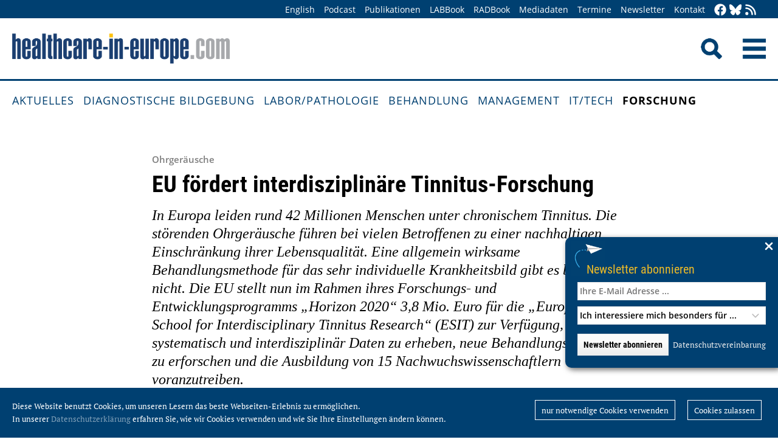

--- FILE ---
content_type: text/html; charset=utf-8
request_url: https://healthcare-in-europe.com/de/news/eu-foerdert-interdisziplinaere-tinnitus-forschung.html
body_size: 9806
content:
<!DOCTYPE html>

<html lang="de">

<head>

    <meta charset="UTF-8">

    <meta name="viewport" content="width=device-width, initial-scale=1, maximum-scale=1">

    <link rel="icon" type="image/png" href="/styles/images/favicon.png" sizes="256x256">

    <link rel="shortcut icon" type="image/x-icon" href="/favicon.ico">

    <meta name="generator" content="WebJazz - swinging solutions (www.webjazz.de)">
<meta name="revisit-after" content="5">
<meta name="robots" content="index, follow">
<meta name="description" content="In Europa leiden rund 42 Millionen Menschen unter chronischem Tinnitus. Die störenden Ohrgeräusche führen bei vielen Betroffenen zu einer nachhaltigen Einschränkung ihrer Lebensqualität. Eine allgemein wirksame Behandlungsmethode für das sehr individuelle Krankheitsbild gibt es bisher nicht. Die EU stellt nun im Rahmen ihres Forschungs- und Entwicklungsprogramms „Horizon 2020“ 3,8 Mio. Euro für die „European School for Interdisciplinary Tinnitus Research“ (ESIT) zur Verfügung, um systematisch und interdisziplinär Daten zu erheben, neue Behandlungsmethoden zu erforschen und die Ausbildung von 15 Nachwuchswissenschaftlern voranzutreiben., In Europa leiden rund 42 Millionen Menschen unter chronischem Tinnitus. Die störenden Ohrgeräusche führen bei vielen Betroffenen zu einer nachhaltigen Einschränkung ihrer Lebensqualität. Eine allgemein wirksame Behandlungsmethode für das sehr individuelle Krankheitsbild gibt es bisher nicht. Die EU stellt nun im Rahmen ihres Forschungs- und Entwicklungsprogramms „Horizon 2020“ 3,8 Mio. Euro für die „European School for Interdisciplinary Tinnitus Research“ (ESIT) zur Verfügung, um systematisch und interdisziplinär Daten zu erheben, neue Behandlungsmethoden zu erforschen und die Ausbildung von 15 Nachwuchswissenschaftlern voranzutreiben.">
<meta name="date" content="2017-05-06">
<link href="/webjazz/lib9/styles.css.php?mod=1752140676" rel="stylesheet" type="text/css">
<script src="/webjazz/lib9/scripts.js.php?mod=1725481180" defer="defer"></script>
<script src="/scripts/scroll_track.js?mod=1561038620" defer="defer"></script>
<script src="/scripts/scrolltohome.js?mod=1530881414" defer="defer"></script>
<meta property="og:title" content="EU fördert interdisziplinäre Tinnitus-Forschung">
<meta property="og:image" content="healthcare-in-europe.com/media/story/18025/rect.jpg">
<meta property="og:description" content="In Europa leiden rund 42 Millionen Menschen unter chronischem Tinnitus. Die störenden Ohrgeräusche führen bei vielen Betroffenen zu einer nachhaltigen Einschränkung ihrer Lebensqualität. Eine allgemein wirksame Behandlungsmethode für das sehr individuelle Krankheitsbild gibt es bisher nicht. Die EU stellt nun im Rahmen ihres Forschungs- und Entwicklungsprogramms „Horizon 2020“ 3,8 Mio. Euro für die „European School for Interdisciplinary Tinnitus Research“ (ESIT) zur Verfügung, um systematisch und interdisziplinär Daten zu erheben, neue Behandlungsmethoden zu erforschen und die Ausbildung von 15 Nachwuchswissenschaftlern voranzutreiben.">
<meta property="og:url" content="healthcare-in-europe.com/de/news/eu-foerdert-interdisziplinaere-tinnitus-forschung.html">
<meta name="twitter:image" content="https://healthcare-in-europe.com/media/story/18025/rect.jpg">
<meta name="twitter:card" content="summary_large_image">
<meta name="twitter:site" content="@EuropHospital_D">
<meta name="twitter:title" content="EU fördert interdisziplinäre Tinnitus-Forschung">
<meta name="twitter:description" content="In Europa leiden rund 42 Millionen Menschen unter chronischem Tinnitus. Die störenden Ohrgeräusche führen bei vielen Betroffenen zu einer nachhaltigen Einschränkung ihrer Lebensqualität. Eine allgemein wirksame Behandlungsmethode für das sehr individuelle Krankheitsbild gibt es bisher nicht. Die EU stellt nun im Rahmen ihres Forschungs- und Entwicklungsprogramms „Horizon 2020“ 3,8 Mio. Euro für die „European School for Interdisciplinary Tinnitus Research“ (ESIT) zur Verfügung, um systematisch und interdisziplinär Daten zu erheben, neue Behandlungsmethoden zu erforschen und die Ausbildung von 15 Nachwuchswissenschaftlern voranzutreiben.">


    <title>EU fördert interdisziplinäre Tinnitus-Forschung • healthcare-in-europe.com</title>

<!--

    <link href="https://assets.webjazz.de/fontawesome-pro-6/css/all.min.css" rel="stylesheet" type="text/css">

-->

</head>



<body>

    <header class="pagehead">

        <nav class="top">



            <div class="content">

                <div class="empty">

                </div>

                <ul style="margin-right: -20px;">

                    <li><a href="/en/home/">English</a></li>


                    <li><a href="/de/tag/568-podcasts/index.html" target="_self">Podcast</a></li>
<li><a href="/de/print/" target="_self">Publikationen</a></li>
<li><a href="/de/labbook/" target="_self">LABBook</a></li>
<li><a href="/de/radbook/" target="_self">RADBook</a></li>
<li><a href=" https://mgo-fachverlage.de/mediadaten/#healthcare" target="_blank">Mediadaten</a></li>
<li><a href="/de/events/" target="_self">Termine</a></li>
<li><a href="/de/newsletter/" target="_self">Newsletter</a></li>
<li><a href="/de/contact/" target="_self">Kontakt</a></li>


                    <li class="social first"><a class="social-button" href="https://facebook.com/healthcare.in.europe" title="facebook" target="_blank"><img class="icon white" src="/styles/images/icons/facebook.svg" /></a><li><li class="social"><a class="social-button" href="https://bsky.app/profile/health-europe-de.bsky.social" title="Bluesky-Feed" target="_blank"><img class="icon white" src="/styles/images/icons/bluesky.svg" /></a><li><li class="social"><a class="social-button" href="/de/allgemein/rss.html" title="RSS-Feed" target="_blank"><img class="icon white" src="/styles/images/icons/rss.svg" /></a></li>

                </ul>

            </div>

        </nav>

        <div class="content">

            <a id="logo" href="/de/home/">

                <img src="/styles/images/hie_logo.png" alt="healthcare-in-europe Logo"/>

            </a>

            

            <div class="searchsocial">

                <form id="searchform" class="search" action="/de/adv_search/index.html" method="get"><input id="searchfield" class="hidden" type="text" name="term" placeholder="Suchen nach ..." value=""></form>

                <span id="toggle-input"><img src="/styles/images/search.png" alt="Search"/></span>

                

                <a id="offcanvas-menu" href="#sidr" class="mobile-menu">

                    <img id="burger" src="/styles/images/burger-2.png" alt="Menu"/>

                </a>

            </div>

        </div>



    </header>

    <nav id="nav-main" class="main  ">

        <div class="content">

            <ul>

                <li><a href="/de/home/" target="_self">Aktuelles</a></li>
<li><a href="/de/diagnostische-bildgebung/" target="_self">Diagnostische Bildgebung</a></li>
<li><a href="/de/labor-pathologie/" target="_self">Labor/Pathologie</a></li>
<li><a href="/de/behandlung/" target="_self">Behandlung</a></li>
<li><a href="/de/management/" target="_self">Management</a></li>
<li><a href="/de/it-tech/" target="_self">IT/Tech</a></li>
<li class="selected"><a href="/de/forschung/" target="_self">Forschung</a></li>


            </ul>

        </div>

    </nav>

    <main>

        <article id='story' class="single" data-id='18025'>
<header>
<div class="content">
<h4 class="prehead">Ohrgeräusche</h4>
<h1>EU fördert interdisziplinäre Tinnitus-Forschung</h1>
<h2>In Europa leiden rund 42 Millionen Menschen unter chronischem Tinnitus. Die störenden Ohrgeräusche führen bei vielen Betroffenen zu einer nachhaltigen Einschränkung ihrer Lebensqualität. Eine allgemein wirksame Behandlungsmethode für das sehr individuelle Krankheitsbild gibt es bisher nicht. Die EU stellt nun im Rahmen ihres Forschungs- und Entwicklungsprogramms „Horizon 2020“ 3,8 Mio. Euro für die „European School for Interdisciplinary Tinnitus Research“ (ESIT) zur Verfügung, um systematisch und interdisziplinär Daten zu erheben, neue Behandlungsmethoden zu erforschen und die Ausbildung von 15 Nachwuchswissenschaftlern voranzutreiben.</h2>
</div>
</header>
<section class="body">
<div class="content">
<figure class="content-image" style="float: right; text-align: left; width: 100%;margin: 0 0 20px 0;"><img src="/media/story/18025/wide_image.jpg" alt="Mit ESIT wird die Tinnitus-Forschung vorangetrieben." /><div class="caption">Mit ESIT wird die Tinnitus-Forschung vorangetrieben.</div><div class="source">Quelle: UKR</div></figure>
<p>Dabei sollen neue Forschungsmethoden eingesetzt, erste genetische Studien zu Tinnitus durchgef&uuml;hrt und der gr&ouml;&szlig;te pan-europ&auml;ische Tinnitus-Datensatz aufgebaut werden. Ziel ist es, so die Grundlagen f&uuml;r eine individualisierte und evidenzbasierte Tinnitusbehandlung zu schaffen. Das ESIT-Programm ist auf vier Jahre angelegt und wird vom Tinnituszentrum am Universit&auml;tsklinikum Regensburg (UKR) sowie vom Lehrstuhl f&uuml;r Psychiatrie und Psychotherapie der Universit&auml;t Regensburg (UR) koordiniert. Insgesamt beteiligen sich zw&ouml;lf Universit&auml;ten aus zehn EU-L&auml;ndern und 34 weitere akademische und nicht-akademische Partner an dem Programm. Die enge Zusammenarbeit akademischer, klinischer und industrieller Partner sowie die Einbindung von Patientenorganisationen und Gesundheitsbeh&ouml;rden macht das Programm so besonders.</p>

<p>Dr. Winfried Schlee, ESIT-Koordinator und Wissenschaftler am Universit&auml;tsklinikum Regensburg, erkl&auml;rt: &bdquo;Mit ESIT haben wir erstmals die M&ouml;glichkeit, einer bisher fragmentierten Forschungslandschaft eine gemeinsame Basis und einen verbindlichen Rahmen f&uuml;r die Zukunft zu geben. Die Tinnitusforschung braucht den engen Austausch aller Disziplinen, um innovative L&ouml;sungen f&uuml;r ein hochindividuelles Krankheitsbild zu entwickeln. Ich freue mich sehr, dass wir mit Unterst&uuml;tzung der EU und ausgezeichneten Partnern der Realisierung unseres Ziels deutlich n&auml;her kommen k&ouml;nnen.&ldquo; Unter den industriellen Partnern befinden sich Experten und Technologienbieter, die sich mit ihren L&ouml;sungen schon heute in der Forschung und Behandlung von Tinnitus engagieren. Dazu z&auml;hlen die BEE Group, Brain Products, Cochlear, Del Bo Technologia, Medien LB, Pinpoint Scotland, Sensorian, Sivantos und Sonormed. &bdquo;Mit dem ESIT entsteht die einmalige M&ouml;glichkeit, alle entscheidenden Beteiligten in einem Projekt zusammenzubringen, um gemeinsam die Weichen f&uuml;r die Tinnitusforschung und -behandlung der Zukunft zu stellen. Wir freuen uns sehr, mit unserem Know-how einen Teil dazu beitragen zu k&ouml;nnen&ldquo;, erkl&auml;rt J&ouml;rg Land, Gr&uuml;nder und Gesch&auml;ftsf&uuml;hrer der Sonormed GmbH.</p>

<p>F&uuml;r die Standards der akademischen Ausbildung setzt sich Professor Deborah Hall, Leiterin Biomedical Research Unit in Hearing an der Universit&auml;t Nottingham (NHBRU), ein. Sie betreut im Rahmen von ESIT 15 Doktoranden und erkl&auml;rt: &bdquo;ESIT wird das erste koordinierte akademische Ausbildungsprogramm f&uuml;r Nachwuchswissenschaftler sein, die eine berufliche Karriere in der Tinnitus-Forschung anstreben. Die Ausbildung soll inspirieren und konzentriert sich daf&uuml;r gleicherma&szlig;en auf die pers&ouml;nlichen F&auml;higkeiten und Kenntnisse der Doktoranden und die gemeinsame Arbeit daran, der Forschung eine m&ouml;glichst weitreichende, interdisziplin&auml;re Bedeutung zu geben. Das ESIT-Programm f&ouml;rdert au&szlig;erdem die internationale Zusammenarbeit, da es allen Doktoranden die M&ouml;glichkeit bietet, im Rahmen ihrer Studien EU-weit in den Partnerorganisationen zu arbeiten. Dies sind wirklich spannende Zeiten f&uuml;r die Tinnitus-Forschung.&ldquo;</p>

<p>Die ESIT-Partner decken die klinischen Bereiche Audiologie, Otolaryngologie, Psychologie, Psychiatrie und Neurologie ab. Aus der Forschung kommen folgende Bereiche erg&auml;nzend hinzu: Epidemiologie, Genetik, Neurowissenschaft, Mediziningenieurwesen, Softwareentwicklung und Data-Mining. Alle Bereiche werden erstmals koordiniert forschen und entwickeln. Ausgangslage daf&uuml;r sind die bisher am besten wissenschaftlich belegten Behandlungsstrategien f&uuml;r Tinnitus: die kognitive Verhaltenstherapie, akustische Stimulation sowie die elektrische oder magnetische Neurostimulation. Das ESIT-Programm ist mit der finalen Bewilligung der Forschungsgelder durch die EU zum April 2017 offiziell gestartet und wird &uuml;ber eine Laufzeit von vier Jahren gef&ouml;rdert. Die ersten Doktorandenstellen sind bereits ausgeschrieben, interessierte Studierendek&ouml;nnen sich in den n&auml;chsten Wochen bewerben. Details zu den Stellen, zum Programm und den Fortschritten werden &uuml;ber die zentrale Internetpr&auml;senz <a href="http://esit.tinnitusresearch.net" target="_blank">http://esit.tinnitusresearch.net</a> zur Verf&uuml;gung gestellt.</p>

<p>&nbsp;</p>

<p><strong>Quelle:</strong> Universit&auml;tsklinikum Regensburg (UKR)</p>
</div>
</section>
<section class="body">
<div class="content">
<p>06.05.2017</p></div>
</section>
<section class="body"><div class="content"><span class="keyword-title">Mehr zu den Themen:</span><ul class="keyword-list"><li><a href='/de/tag/3-ausbildung/index.html'>Ausbildung (325)</a></li>
<li><a href='/de/tag/75-datenmanagement/index.html'>Datenmanagement (360)</a></li>
<li><a href='/de/tag/92-forschung/index.html'>Forschung (3011)</a></li>
<li><a href='/de/tag/229-genetik/index.html'>Genetik (337)</a></li>
<li><a href='/de/tag/104-neurologie/index.html'>Neurologie (656)</a></li>
</ul></div></section><section class="body"><div class="content"><form class="request" method="get" action="/de/request/form.html"><input type="hidden" name="id" value="18025" /><button type="submit" class="information_request"><img class="icon white" src="/styles/images/icons/circle-info.svg"/>&nbsp;&nbsp;Kontakt …</button><a class="information_request" href="/de/home/"><img class="icon white" src="/styles/images/icons/bullhorn.svg"/>&nbsp;&nbsp;Mehr aktuelle Beiträge lesen</a></form></div></section><section><div class="content"><ul class="wj-share-buttons"><li class='wj-share-facebook'><a target='_blank' title='Share on facebook' href='https://facebook.com/sharer/sharer.php?u=https%3A%2F%2Fhealthcare-in-europe.com%2Fde%2Fnews%2Feu-foerdert-interdisziplinaere-tinnitus-forschung.html'><svg xmlns="http://www.w3.org/2000/svg" viewBox="0 0 264 512"><path d="M76.7 512V283H0v-91h76.7v-71.7C76.7 42.4 124.3 0 193.8 0c33.3 0 61.9 2.5 70.2 3.6V85h-48.2c-37.8 0-45.1 18-45.1 44.3V192H256l-11.7 91h-73.6v229"></path></svg></a></li><li class='wj-share-twitter'><a target='_blank' title='Share on twitter' href='https://twitter.com/intent/tweet/?text=&amp;url=https%3A%2F%2Fhealthcare-in-europe.com%2Fde%2Fnews%2Feu-foerdert-interdisziplinaere-tinnitus-forschung.html'><svg xmlns="http://www.w3.org/2000/svg" viewBox="0 0 512 512"><!--! Font Awesome Pro 6.4.2 by @fontawesome - https://fontawesome.com License - https://fontawesome.com/license (Commercial License) Copyright 2023 Fonticons, Inc. --><path d="M389.2 48h70.6L305.6 224.2 487 464H345L233.7 318.6 106.5 464H35.8L200.7 275.5 26.8 48H172.4L272.9 180.9 389.2 48zM364.4 421.8h39.1L151.1 88h-42L364.4 421.8z"/></svg></a></li><li class='wj-share-linkedin'><a target='_blank' title='Share on Linked-in' href='https://www.linkedin.com/shareArticle?mini=true&amp;url=https%3A%2F%2Fhealthcare-in-europe.com%2Fde%2Fnews%2Feu-foerdert-interdisziplinaere-tinnitus-forschung.html&amp;title=&amp;summary=&amp;source='><svg xmlns="http://www.w3.org/2000/svg" viewBox="0 0 448 512"><path d="M100.3 480H7.4V180.9h92.9V480zM53.8 140.1C24.1 140.1 0 115.5 0 85.8 0 56.1 24.1 32 53.8 32c29.7 0 53.8 24.1 53.8 53.8 0 29.7-24.1 54.3-53.8 54.3zM448 480h-92.7V334.4c0-34.7-.7-79.2-48.3-79.2-48.3 0-55.7 37.7-55.7 76.7V480h-92.8V180.9h89.1v40.8h1.3c12.4-23.5 42.7-48.3 87.9-48.3 94 0 111.3 61.9 111.3 142.3V480z"></path></svg></a></li><li class='wj-share-whatsapp'><a target='_blank' title='Share on WhatsApp' href='whatsapp://send?text=%20https%3A%2F%2Fhealthcare-in-europe.com%2Fde%2Fnews%2Feu-foerdert-interdisziplinaere-tinnitus-forschung.html'><svg xmlns="http://www.w3.org/2000/svg" viewBox="0 0 448 512"><path d="M380.9 97.1C339 55.1 283.2 32 223.9 32c-122.4 0-222 99.6-222 222 0 39.1 10.2 77.3 29.6 111L0 480l117.7-30.9c32.4 17.7 68.9 27 106.1 27h.1c122.3 0 224.1-99.6 224.1-222 0-59.3-25.2-115-67.1-157zm-157 341.6c-33.2 0-65.7-8.9-94-25.7l-6.7-4-69.8 18.3L72 359.2l-4.4-7c-18.5-29.4-28.2-63.3-28.2-98.2 0-101.7 82.8-184.5 184.6-184.5 49.3 0 95.6 19.2 130.4 54.1 34.8 34.9 56.2 81.2 56.1 130.5 0 101.8-84.9 184.6-186.6 184.6zm101.2-138.2c-5.5-2.8-32.8-16.2-37.9-18-5.1-1.9-8.8-2.8-12.5 2.8-3.7 5.6-14.3 18-17.6 21.8-3.2 3.7-6.5 4.2-12 1.4-32.6-16.3-54-29.1-75.5-66-5.7-9.8 5.7-9.1 16.3-30.3 1.8-3.7.9-6.9-.5-9.7-1.4-2.8-12.5-30.1-17.1-41.2-4.5-10.8-9.1-9.3-12.5-9.5-3.2-.2-6.9-.2-10.6-.2-3.7 0-9.7 1.4-14.8 6.9-5.1 5.6-19.4 19-19.4 46.3 0 27.3 19.9 53.7 22.6 57.4 2.8 3.7 39.1 59.7 94.8 83.8 35.2 15.2 49 16.5 66.6 13.9 10.7-1.6 32.8-13.4 37.4-26.4 4.6-13 4.6-24.1 3.2-26.4-1.3-2.5-5-3.9-10.5-6.6z"></path></svg></a></li><li class='wj-share-telegram'><a target='_blank' title='Share on Telegram' href='https://telegram.me/share/url?text=&amp;url=https%3A%2F%2Fhealthcare-in-europe.com%2Fde%2Fnews%2Feu-foerdert-interdisziplinaere-tinnitus-forschung.html'><svg xmlns="http://www.w3.org/2000/svg" viewBox="0 0 448 512"><path d="M446.7 98.6l-67.6 318.8c-5.1 22.5-18.4 28.1-37.3 17.5l-103-75.9-49.7 47.8c-5.5 5.5-10.1 10.1-20.7 10.1l7.4-104.9 190.9-172.5c8.3-7.4-1.8-11.5-12.9-4.1L117.8 284 16.2 252.2c-22.1-6.9-22.5-22.1 4.6-32.7L418.2 66.4c18.4-6.9 34.5 4.1 28.5 32.2z"></path></svg></a></li><li class='wj-share-mail'><a target='_blank' title='Share via e-mail' href='mailto:?body=%0A%0Ahttps%3A%2F%2Fhealthcare-in-europe.com%2Fde%2Fnews%2Feu-foerdert-interdisziplinaere-tinnitus-forschung.html'><svg xmlns="http://www.w3.org/2000/svg" viewBox="0 0 512 512"><path d="M502.3 190.8c3.9-3.1 9.7-.2 9.7 4.7V400c0 26.5-21.5 48-48 48H48c-26.5 0-48-21.5-48-48V195.6c0-5 5.7-7.8 9.7-4.7 22.4 17.4 52.1 39.5 154.1 113.6 21.1 15.4 56.7 47.8 92.2 47.6 35.7.3 72-32.8 92.3-47.6 102-74.1 131.6-96.3 154-113.7zM256 320c23.2.4 56.6-29.2 73.4-41.4 132.7-96.3 142.8-104.7 173.4-128.7 5.8-4.5 9.2-11.5 9.2-18.9v-19c0-26.5-21.5-48-48-48H48C21.5 64 0 85.5 0 112v19c0 7.4 3.4 14.3 9.2 18.9 30.6 23.9 40.7 32.4 173.4 128.7 16.8 12.2 50.2 41.8 73.4 41.4z"></path></svg></a></li></ul></div></section></article>
<section class="divider">
<div class="content">
<h2>Verwandte Artikel</h2>
</div>
</section>
<section>
<div class="content"><div class="grid"><div class="teaser teaser-default teaser-26"><div class="box-top"><a href="/de/news/anticlustering-verteilung-medizinische-daten.html" title="Anticlustering für bessere Verteilung medizinischer Daten"><figure class="background-image"><img src="/media/story/31190/rect-01-martin-papenberg-gunnar-klau.jpg" alt="Photo" srcset="/media/story/31190/rect-01-martin-papenberg-gunnar-klau.jpg 1x, /media/story/31190/rect-01-martin-papenberg-gunnar-klau_@2x.jpg 2x"></figure></a><div class="text"><h4 class="prehead">News • Probenzuordnung bei Endometriose</h4><h3><a href="/de/news/anticlustering-verteilung-medizinische-daten.html" title="Anticlustering für bessere Verteilung medizinischer Daten">Anticlustering für bessere Verteilung medizinischer Daten</a></h3><p>Treten bei der Verteilung medizinischer Daten Cluster auf, kann das die Ergebnisse verfälschen. Am Beispiel von Endometriose zeigen Forscher ein Verfahren, das dieses Clustering verhindert.</p></div></div><div class="footer"><ul><li><a href="/de/tag/452-chronische-erkrankungen/index.html">#Chronische Erkrankungen</a></li><li><a href="/de/tag/75-datenmanagement/index.html">#Datenmanagement</a></li><li><a href="/de/tag/92-forschung/index.html">#Forschung</a></li><li><a href="/de/tag/229-genetik/index.html">#Genetik</a></li><li><a href="/de/tag/146-it/index.html">#IT</a></li><li><a href="/de/tag/294-proben/index.html">#Proben</a></li></ul></div></div><div class="teaser teaser-default teaser-26"><div class="box-top"><a href="/de/news/neuronale-entwicklungsstoerungen-spleissosom.html" title="Neuronale Entwicklungsstörungen: Spurensuche im „Spleißosom“"><figure class="background-image"><img src="/media/story/30881/rect-01-christel-depienne-ude.jpg" alt="Photo" srcset="/media/story/30881/rect-01-christel-depienne-ude.jpg 1x, /media/story/30881/rect-01-christel-depienne-ude_@2x.jpg 2x"></figure></a><div class="text"><h4 class="prehead">News • Genetische Varianten als Ursache entdeckt</h4><h3><a href="/de/news/neuronale-entwicklungsstoerungen-spleissosom.html" title="Neuronale Entwicklungsstörungen: Spurensuche im „Spleißosom“">Neuronale Entwicklungsstörungen: Spurensuche im „Spleißosom“</a></h3><p>Für viele für neuronale Entwicklungsstörungen ist die Ursache bislang völlig unklar. Forscher haben eine Vielzahl von Mutationen in kleinen nukleären RNAs als genetische Ursache identifiziert.</p></div></div><div class="footer"><ul><li><a href="/de/tag/92-forschung/index.html">#Forschung</a></li><li><a href="/de/tag/229-genetik/index.html">#Genetik</a></li><li><a href="/de/tag/104-neurologie/index.html">#Neurologie</a></li></ul></div></div><div class="teaser teaser-default teaser-26"><div class="box-top"><a href="/de/news/eefsec-defizienz-neue-neurologische-krankheit.html" title="EEFSEC-Defizienz: Neue neurologische Krankheit entdeckt"><figure class="background-image"><img src="/media/story/30328/rect-01-eefsec.jpg" alt="Photo" srcset="/media/story/30328/rect-01-eefsec.jpg 1x, /media/story/30328/rect-01-eefsec_@2x.jpg 2x"></figure></a><div class="text"><h4 class="prehead">News • Nachweis von Genveränderung</h4><h3><a href="/de/news/eefsec-defizienz-neue-neurologische-krankheit.html" title="EEFSEC-Defizienz: Neue neurologische Krankheit entdeckt">EEFSEC-Defizienz: Neue neurologische Krankheit entdeckt</a></h3><p>Forschende haben eine neue, schwere neurologische Erkrankung bei Kindern entdeckt: die EEFSEC-Defizienz. Durch eine Diagnose gibt es nun Hoffnung, langfristig an einer Therapie zu forschen.</p></div></div><div class="footer"><ul><li><a href="/de/tag/92-forschung/index.html">#Forschung</a></li><li><a href="/de/tag/229-genetik/index.html">#Genetik</a></li><li><a href="/de/tag/104-neurologie/index.html">#Neurologie</a></li><li><a href="/de/tag/405-paediatrie/index.html">#Pädiatrie</a></li></ul></div></div></div>
</div>
</section>
<section class="divider">
<div class="content">
<h2>Verwandte Produkte</h2>
</div>
</section>
<div class="content"><div class="grid"><div class="product"><div class="box-top"><a href="/de/labbook/dna/2013-maxwell-csc-48-instrument.html"><img src="/media/product/2013/image-01-promega-maxwell-csc48.jpg" alt="Maxwell CSC 48 Instrument" srcset="/media/product/2013/image-01-promega-maxwell-csc48.jpg 1x, /media/product/2013/image-01-promega-maxwell-csc48_@2x.jpg 2x"></a><div class="text"><h4 class="prehead">Extraction</h4><h3><a href="/de/labbook/dna/2013-maxwell-csc-48-instrument.html">Promega · Maxwell CSC 48 Instrument</a></h3><a class="manufacturer-link" href="/de/anbieter/promega-gmbh.html">Promega GmbH</a></div></div></div><div class="product"><div class="box-top"><a href="/de/labbook/poct/2633-ems-stat.html"><img src="/media/product/2633/image-01-nova-biomedical-stat-ems-data-link.jpg" alt="EMS Stat*" srcset="/media/product/2633/image-01-nova-biomedical-stat-ems-data-link.jpg 1x, /media/product/2633/image-01-nova-biomedical-stat-ems-data-link_@2x.jpg 2x"></a><div class="text"><h4 class="prehead">Other</h4><h3><a href="/de/labbook/poct/2633-ems-stat.html">Nova Biomedical · EMS Stat*</a></h3><a class="manufacturer-link" href="/de/anbieter/nova-biomedical-corporation.html">Nova Biomedical Corporation</a></div></div></div><div class="product"><div class="box-top"><a href="/de/radbook/it-systems/2507-exa-enterprise-imaging.html"><img src="/media/product/2507/image-01-konica-minolta-exa-enterprise-imaging.jpg" alt="Exa Enterprise Imaging" srcset="/media/product/2507/image-01-konica-minolta-exa-enterprise-imaging.jpg 1x, /media/product/2507/image-01-konica-minolta-exa-enterprise-imaging_@2x.jpg 2x"></a><div class="text"><h4 class="prehead">Reading</h4><h3><a href="/de/radbook/it-systems/2507-exa-enterprise-imaging.html">Konica Minolta · Exa Enterprise Imaging</a></h3><a class="manufacturer-link" href="/de/anbieter/konica-minolta-business-solutions-europe-gmbh.html">Konica Minolta Business Solutions Europe GmbH</a></div></div></div><div class="product"><div class="box-top"><a href="/de/labbook/information-technology/2767-genetics-laboratory.html"><img src="/media/product/2767/image-01-clinisys-genetics-laboratory.jpg" alt="Genetics Laboratory" srcset="/media/product/2767/image-01-clinisys-genetics-laboratory.jpg 1x, /media/product/2767/image-01-clinisys-genetics-laboratory_@2x.jpg 2x"></a><div class="text"><h4 class="prehead">LIS / Middleware / POCT</h4><h3><a href="/de/labbook/information-technology/2767-genetics-laboratory.html">CliniSys · Genetics Laboratory</a></h3><a class="manufacturer-link" href="/de/anbieter/clinisys-deutschland-gmbh.html">Clinisys Deutschland GmbH</a></div></div></div><div class="product"><div class="box-top"><a href="/de/labbook/information-technology/2640-glims-genetics.html"><img src="/media/product/2640/image-02-microsoftteams-image-4.jpg" alt="GLIMS genetics" srcset="/media/product/2640/image-02-microsoftteams-image-4.jpg 1x, /media/product/2640/image-02-microsoftteams-image-4_@2x.jpg 2x"></a><div class="text"><h4 class="prehead">LIS / Middleware / POCT</h4><h3><a href="/de/labbook/information-technology/2640-glims-genetics.html">CliniSys · GLIMS genetics</a></h3><a class="manufacturer-link" href="/de/anbieter/clinisys-deutschland-gmbh.html">Clinisys Deutschland GmbH</a></div></div></div><div class="product"><div class="box-top"><a href="/de/radbook/it-systems/1457-iq-system-pacs.html"><img src="/media/product/1457/image-01-imgage-iqsystempacs.jpg" alt="iQ-SYSTEM PACS" srcset="/media/product/1457/image-01-imgage-iqsystempacs.jpg 1x, /media/product/1457/image-01-imgage-iqsystempacs_@2x.jpg 2x"></a><div class="text"><h4 class="prehead">PACS</h4><h3><a href="/de/radbook/it-systems/1457-iq-system-pacs.html">Image Information Systems · iQ-SYSTEM PACS</a></h3><a class="manufacturer-link" href="/de/anbieter/image-information-systems-europe-gmbh.html">IMAGE Information Systems Europe GmbH</a></div></div></div><div class="product"></div><div class="product"></div><div class="product"></div><div class="product"></div><div class="product"></div><div class="product"></div></div>
</div>


        

    </main>

    <footer>

        <div class="content"><ul><li><h3>Rubriken</h3></li><li><a href="/de/diagnostische-bildgebung">Diagnostische Bildgebung</a></li>
<li><a href="/de/labor-pathologie">Labor/Pathologie</a></li>
<li><a href="/de/behandlung">Behandlung</a></li>
<li><a href="/de/management">Management</a></li>
<li><a href="/de/it-tech">IT/Tech</a></li>
<li><a href="/de/forschung">Forschung</a></li>
</ul><ul class="mobile"><li><h3>Angebote</h3></li><li><a href="/de/tag/560-dossiers/index.html">Dossiers</a></li>
<li><a href="/de/radbook">RADBook</a></li>
<li><a href="/de/labbook">LABBook</a></li>
<li><a href="/de/herstellerverzeichnis/">Herstellerverzeichnis</a></li></ul><ul class="mobile"><li><h3>Social Media</h3></li><li><a href="https://facebook.com/healthcare.in.europe" target="_blank">Facebook</a></li><li><a href="https://twitter.com/EuropHospital_D" target="_blank">Twitter</a></li><li><a href="https://bsky.app/profile/health-europe-de.bsky.social" title="Bluesky-Feed" target="_blank">Bluesky</a><li><li><a href="https://de.linkedin.com/showcase/healthcare-in-europe" target="_blank">LinkedIn</a></li><li><a href="/de/allgemein/rss.html" target="_blank">RSS-Feed</a></li></ul><ul class="mobile"><li><h3>Allgemeines</h3></li><li><a href="https://mgo-fachverlage.de/mediadaten/" target="_blank">Mediadaten</a></li><li><a href="/de/newsletter/">Newsletter</a></li><li><a href="/de/contact/">Kontakt</a></li><li><a target='_blank' href="https://mgo-fachverlage.de/nachhaltigkeits-menschenrechtsstandards/">Nachhaltigkeits- und Menschenrechtsstandards</a></li><li><a target='_blank' href="https://erzk6r8xwtq.exactdn.com/wp-content/uploads/2024/02/Social_Governance_Kodex_2024.pdf">Social Governance Codex</a></li><li><a href="/de/allgemein/datenschutz.html">Datenschutz</a></li><li><a href="/de/allgemein/impressum.html">Impressum</a></li></ul></div>

    </footer>

    <div class="star-wrapper" id="star-wrapper" data-lang="de"><div class="star-wrapper-bg" id="star-wrapper-bg" style="background: url('/media/scroll_to/2/de-01-scroll-aug23-de.jpg') no-repeat top center / cover;"></div><div class="star-wrapper-text" id="star-wrapper-text" style='display: none;'>Zur Startseite?</div><svg xmlns="http://www.w3.org/2000/svg" viewBox="0 0 250 250" id="star-svg" style='display: none;'>
                    <path class="st0" id="star-path"  fill="#FFFFFF" fill-opacity="0.7" stroke="#004071" stroke-width="4" id="star-path" d="M125,200c-41.4,0-75-33.6-75-75c0-41.4,33.6-75,75-75s75,33.6,75,75C200,166.4,166.4,200,125,200"/>
                    </svg></div>

   <div class="toTop"><a href="#top"><img class="icon white" src="/styles/images/icons/arrow-up.svg" /></a><div class="background"></div></div>

    <div class="newsletter-subscribe-box open"><div class="newsletter-button"><a href='#'>Newsletter abonnieren</a></div><a class="newsletter-subscribe-box-close" href="#" data-lang="de"><img class="icon white" src="/styles/images/icons/xmark.svg"/></a><div class="newsletter-subscribe-box-form"><form class="newsletter" method="get" action="/de/newsletter/register.html" enctype="multipart/form-data"><input id="email" type="email" class="field" name="email" placeholder="Ihre E-Mail Adresse ..." value="" /><br /><select id="faculties" name="faculty"><option value="99">Ich interessiere mich besonders für ...</option>
<option value="00" disabled="disabled">-------------------------</option>
<option value="99">Alle Themen</option>
<option value="52">Chirurgie</option>
<option value="70">Health IT</option>
<option value="71">Onkologie</option>
<option value="73">Forschung</option>
<option value="72">Kardiologie</option>
<option value="62">Neurologie</option>
<option value="61">Labor</option>
<option value="67">Pathologie</option>
<option value="69">Radiologie</option>
<option value="60">Ultraschall</option>
</select><div id='newsletter-subscribe-response-message'></div><input type="hidden" id="captcha" name="captcha" value="" />
<script>
window.addEventListener('DOMContentLoaded', function() {

        (function($) {

            $("#captcha").attr("value", "$2y$10$3MDDXzHb5eBnJBu1DTUZHeg9sHeqKztkkLHY89pfvBxrlCdqUe2kG");

        })(jQuery);

    });
</script>
<button data-lang="de" id="newsletter-overlay-submit" type="submit" class="submit send">Newsletter abonnieren</button>
<a href="https://healthcare-in-europe.com/de/allgemein/datenschutz.html" target="_blank" class="privacy" title="Datenschutz">Datenschutzvereinbarung</a>
</form></div></div>

    <div id="sidr">

        <form action="/de/adv_search/" method="post">

            <div class="search-icon"></div><input type="search" name="term" />

        </form>

        <ul>

            <li><a href="/de/home/">Home</a></li>

            <li><a href="/en/home/">English</a></li>


        </ul>

        <ul>

            <li><a href="/de/home/" target="_self">Aktuelles</a></li>
<li><a href="/de/diagnostische-bildgebung/" target="_self">Diagnostische Bildgebung</a></li>
<li><a href="/de/labor-pathologie/" target="_self">Labor/Pathologie</a></li>
<li><a href="/de/behandlung/" target="_self">Behandlung</a></li>
<li><a href="/de/management/" target="_self">Management</a></li>
<li><a href="/de/it-tech/" target="_self">IT/Tech</a></li>
<li class="selected"><a href="/de/forschung/" target="_self">Forschung</a></li>


        </ul>

        <ul>

            <li><a href="/de/tag/560-dossiers/index.html" target="_self">Dossiers</a></li>
<li><a href="/de/herstellerverzeichnis/index.html" target="_self">Herstellerverzeichnis</a></li>


            <li><a href="/de/tag/568-podcasts/index.html" target="_self">Podcast</a></li>
<li><a href="/de/print/" target="_self">Publikationen</a></li>
<li><a href="/de/labbook/" target="_self">LABBook</a></li>
<li><a href="/de/radbook/" target="_self">RADBook</a></li>
<li><a href=" https://mgo-fachverlage.de/mediadaten/#healthcare" target="_blank">Mediadaten</a></li>
<li><a href="/de/events/" target="_self">Termine</a></li>
<li><a href="/de/newsletter/" target="_self">Newsletter</a></li>
<li><a href="/de/contact/" target="_self">Kontakt</a></li>


        </ul>

    </div>

    <div id="sidr-body-overlay"></div>

    <script>
function track_impressions () {
var impressions = {};
var clicks = {};
var views = {};
impressions.story = [];
impressions.story.push('31190');
impressions.story.push('30881');
impressions.story.push('30328');
impressions.product = [];
impressions.product.push('2013');
impressions.product.push('2633');
impressions.product.push('2507');
impressions.product.push('2767');
impressions.product.push('2640');
impressions.product.push('1457');
clicks.story = [];
clicks.story.push('18025');
var data = {impressions: impressions, clicks: clicks, views: views};
$.post({
url: '/de/track/',
data: data,
success: function(data) {console.log(data);},
});
}
</script>


    

    <div id="cookie-message">
<p>Diese Website benutzt Cookies, um unseren Lesern das beste Webseiten-Erlebnis zu ermöglichen. <br />In unserer  <a href='/de/allgemein/datenschutz.html'>Datenschutzerklärung</a> erfahren Sie, wie wir Cookies verwenden und wie Sie Ihre Einstellungen ändern können.</p><div class="button-wrapper"><a href='' class='cookies-denied'>nur notwendige Cookies verwenden</a><a href='' class='cookies-accepted'>Cookies zulassen</a></div></div>

    

    <script>var _paq = window._paq || [];
_paq.push(["setDoNotTrack", true]);
_paq.push(["setVisitorCookieTimeout", 0]);
_paq.push(["setReferralCookieTimeout", 0]);
_paq.push(["setSessionCookieTimeout", 0]);
_paq.push(["trackPageView"]);
_paq.push(["enableLinkTracking"]);
(function() {
var u="https://stats.webjazz.de/piwik/";
_paq.push(["setTrackerUrl", u + "matomo.php"]);
_paq.push(["setSiteId", "77"]);
var d=document, g=d.createElement('script'), s=d.getElementsByTagName('script')[0];
g.type='text/javascript'; g.async=true; g.defer=true; g.src=u+'matomo.js'; s.parentNode.insertBefore(g,s);
})();
</script>
<script>
function wj_init_deferred () {
track_impressions();
}
</script>




</body>



</html>